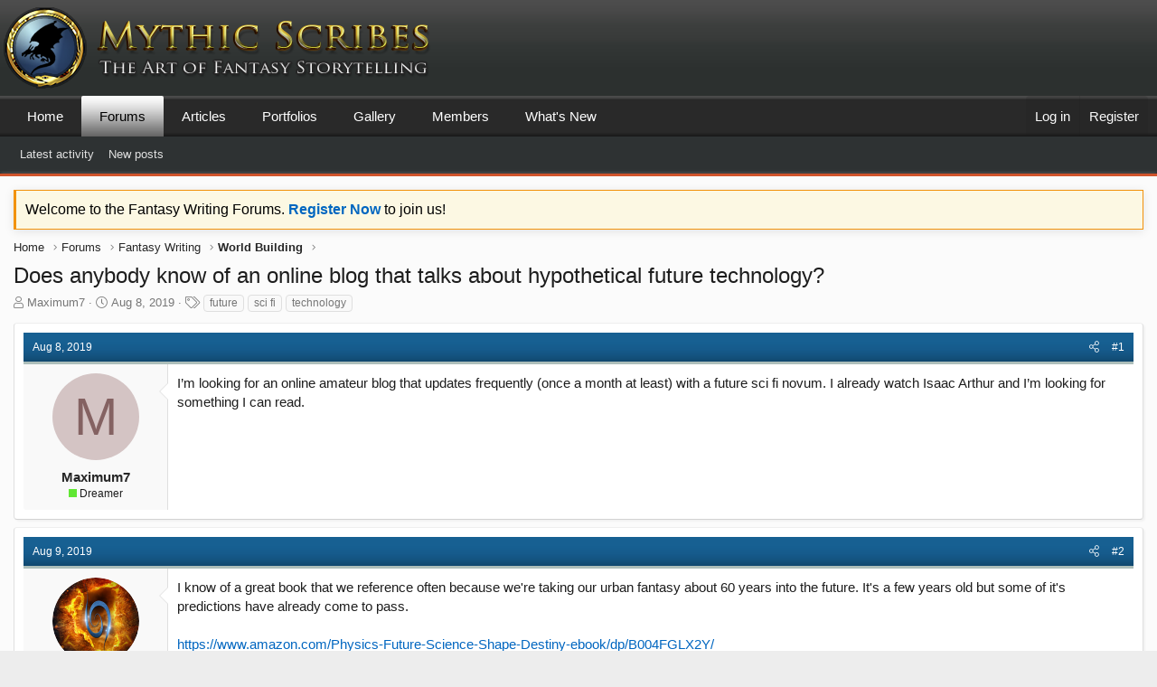

--- FILE ---
content_type: text/html; charset=utf-8
request_url: https://mythicscribes.com/community/threads/does-anybody-know-of-an-online-blog-that-talks-about-hypothetical-future-technology.21379/
body_size: 14133
content:
<!DOCTYPE html>
<html id="XF" lang="en-US" dir="LTR"
	data-app="public"
	data-template="thread_view"
	data-container-key="node-6"
	data-content-key="thread-21379"
	data-logged-in="false"
	data-cookie-prefix="mythicxf_"
	data-csrf="1769371568,cd47022a1c6c01d12e8001782b38823a"
	class="has-no-js template-thread_view XenBase layout-classic style-light sidebar-right   xb-toggled xb-sidebar-show"
	>
<head>
	<meta charset="utf-8" />
	<meta http-equiv="X-UA-Compatible" content="IE=Edge" />
	<meta name="viewport" content="width=device-width, initial-scale=1, viewport-fit=cover">

	
	
	

	<title>Does anybody know of an online blog that talks about hypothetical future technology? | Mythic Scribes Writing Forums</title>

	<link rel="manifest" href="/community/webmanifest.php">
	

	<meta name="apple-mobile-web-app-title" content="Mythic Scribes Writing Forums">
	

	
		
		<meta name="description" content="I’m looking for an online amateur blog that updates frequently (once a month at least) with a future sci fi novum. I already watch Isaac Arthur and I’m..." />
		<meta property="og:description" content="I’m looking for an online amateur blog that updates frequently (once a month at least) with a future sci fi novum. I already watch Isaac Arthur and I’m looking for something I can read." />
		<meta property="twitter:description" content="I’m looking for an online amateur blog that updates frequently (once a month at least) with a future sci fi novum. I already watch Isaac Arthur and I’m looking for something I can read." />
	
	
		<meta property="og:url" content="https://mythicscribes.com/community/threads/does-anybody-know-of-an-online-blog-that-talks-about-hypothetical-future-technology.21379/" />
	
		<link rel="canonical" href="https://mythicscribes.com/community/threads/does-anybody-know-of-an-online-blog-that-talks-about-hypothetical-future-technology.21379/" />
	

	
		
	
	
	<meta property="og:site_name" content="Mythic Scribes Writing Forums" />


	
	
		
	
	
	<meta property="og:type" content="website" />


	
	
		
	
	
	
		<meta property="og:title" content="Does anybody know of an online blog that talks about hypothetical future technology?" />
		<meta property="twitter:title" content="Does anybody know of an online blog that talks about hypothetical..." />
	


	
	
	
	

	
	

	
	
	

	


	<link rel="preload" href="/community/styles/fonts/fa/fa-light-300.woff2?_v=5.15.3" as="font" type="font/woff2" crossorigin="anonymous" />


	<link rel="preload" href="/community/styles/fonts/fa/fa-solid-900.woff2?_v=5.15.3" as="font" type="font/woff2" crossorigin="anonymous" />


<link rel="preload" href="/community/styles/fonts/fa/fa-brands-400.woff2?_v=5.15.3" as="font" type="font/woff2" crossorigin="anonymous" />

	<link rel="stylesheet" href="/community/css.php?css=public%3Anormalize.css%2Cpublic%3Afa.css%2Cpublic%3Acore.less%2Cpublic%3Aapp.less&amp;s=6&amp;l=1&amp;d=1661301884&amp;k=f1464ae6721a9b5e2ef4531b15fdad609a02558a" />

	<link rel="stylesheet" href="/community/css.php?css=public%3Abb_code.less%2Cpublic%3Amessage.less%2Cpublic%3Anotices.less%2Cpublic%3Ashare_controls.less%2Cpublic%3Asiropu_ads_manager_ad.less%2Cpublic%3Astructured_list.less%2Cpublic%3Axb.less%2Cpublic%3Aextra.less&amp;s=6&amp;l=1&amp;d=1661301884&amp;k=8eaf567496acfac922a3f3d2cd358b64b304943b" />

	
		<script src="/community/js/xf/preamble.min.js?_v=540b90ae"></script>
	


	
	
	<script async src="https://www.googletagmanager.com/gtag/js?id=UA-20420688-1"></script>
	<script>
		window.dataLayer = window.dataLayer || [];
		function gtag(){dataLayer.push(arguments);}
		gtag('js', new Date());
		gtag('config', 'UA-20420688-1', {
			// 
			
			
		});
	</script>

	

	

		
			
		

		
	


</head>
<body data-template="thread_view">

	

		
			
		

		
	


	

		
			
		

		
	


<div class="p-pageWrapper" id="top">

<div class="p-pageWrapper--helper"></div>



<div class="xb-page-wrapper xb-canvas-menuActive">
	
	
	<div class="xb-page-wrapper--helper"></div>
	
	


<header class="p-header" id="header">
	<div class="p-header-inner">
		<div class="p-header-content">

			<div class="p-header-logo p-header-logo--image">
				<a href="https://mythicscribes.com">
						
					<img src="/community/data/assets/logo/mythic-logo-header-01.png" srcset="/community/data/assets/logo/mythic-logo-header-01.png 2x" alt="Mythic Scribes Writing Forums"
						width="500" height="90" />
					
				</a>
			</div>

			
	

		
			
		

		
	


			
			
			
		</div>
	</div>
</header>

		

<div class="xb-content-wrapper">
	<div class="navigation-helper"></div>




	<div class="p-navSticky p-navSticky--primary" data-xf-init="sticky-header">
		
	<div class="p-nav--wrapper">
	<nav class="p-nav">
		<div class="p-nav-inner">
			<button type="button" class="button--plain p-nav-menuTrigger button" data-xf-click="off-canvas" data-menu=".js-headerOffCanvasMenu" tabindex="0" aria-label="Menu"><span class="button-text">
				<i aria-hidden="true"></i>
			</span></button>

			<div class="p-nav-smallLogo">
				<a href="https://mythicscribes.com">
							
					<img src="/community/data/assets/logo/mythic-logo-header-01.png" srcset="" alt="Mythic Scribes Writing Forums"
						width="500" height="90" />
					
					
				</a>
			</div>

			<div class="p-nav-scroller hScroller" data-xf-init="h-scroller" data-auto-scroll=".p-navEl.is-selected">
				<div class="hScroller-scroll">
					<ul class="p-nav-list js-offCanvasNavSource">
					
						<li class="navhome">
							
	<div class="p-navEl " >
		

			
	
	<a href="https://mythicscribes.com"
		class="p-navEl-link "
		
		data-xf-key="1"
		data-nav-id="home">Home</a>


			

		
		
	</div>

						</li>
					
						<li class="navforums">
							
	<div class="p-navEl is-selected" data-has-children="true">
		

			
	
	<a href="/community/"
		class="p-navEl-link p-navEl-link--splitMenu "
		
		
		data-nav-id="forums">Forums</a>


			<a data-xf-key="2"
				data-xf-click="menu"
				data-menu-pos-ref="< .p-navEl"
				class="p-navEl-splitTrigger"
				role="button"
				tabindex="0"
				aria-label="Toggle expanded"
				aria-expanded="false"
				aria-haspopup="true"></a>

		
		
			<div class="menu menu--structural" data-menu="menu" aria-hidden="true">
				<div class="menu-content">
					
						
	
	
	<a href="/community/whats-new/latest-activity"
		class="menu-linkRow u-indentDepth0 js-offCanvasCopy "
		 rel="nofollow"
		
		data-nav-id="forumsLatestActivity">Latest activity</a>

	

					
						
	
	
	<a href="/community/whats-new/posts/?skip=1"
		class="menu-linkRow u-indentDepth0 js-offCanvasCopy "
		
		
		data-nav-id="newPosts">New posts</a>

	

					
				</div>
			</div>
		
	</div>

						</li>
					
						<li class="navarticles">
							
	<div class="p-navEl " >
		

			
	
	<a href="https://mythicscribes.com/articles/"
		class="p-navEl-link "
		
		data-xf-key="3"
		data-nav-id="articles">Articles</a>


			

		
		
	</div>

						</li>
					
						<li class="navxa_ubs">
							
	<div class="p-navEl " data-has-children="true">
		

			
	
	<a href="/community/blogs/"
		class="p-navEl-link p-navEl-link--splitMenu "
		
		
		data-nav-id="xa_ubs">Portfolios</a>


			<a data-xf-key="4"
				data-xf-click="menu"
				data-menu-pos-ref="< .p-navEl"
				class="p-navEl-splitTrigger"
				role="button"
				tabindex="0"
				aria-label="Toggle expanded"
				aria-expanded="false"
				aria-haspopup="true"></a>

		
		
			<div class="menu menu--structural" data-menu="menu" aria-hidden="true">
				<div class="menu-content">
					
						
	
	
	<a href="/community/whats-new/ubs-blog-entries/"
		class="menu-linkRow u-indentDepth0 js-offCanvasCopy "
		 rel="nofollow"
		
		data-nav-id="xa_ubsNewBlogEntries">New entries</a>

	

					
						
	
	
	<a href="/community/whats-new/ubs-comments/"
		class="menu-linkRow u-indentDepth0 js-offCanvasCopy "
		 rel="nofollow"
		
		data-nav-id="xa_ubsNewComments">New comments</a>

	

					
						
	
	
	<a href="/community/blogs/blog/"
		class="menu-linkRow u-indentDepth0 js-offCanvasCopy "
		
		
		data-nav-id="xa_ubsBlogList">Portfolio list</a>

	

					
				</div>
			</div>
		
	</div>

						</li>
					
						<li class="navxfmg">
							
	<div class="p-navEl " data-has-children="true">
		

			
	
	<a href="/community/media/"
		class="p-navEl-link p-navEl-link--splitMenu "
		
		
		data-nav-id="xfmg">Gallery</a>


			<a data-xf-key="5"
				data-xf-click="menu"
				data-menu-pos-ref="< .p-navEl"
				class="p-navEl-splitTrigger"
				role="button"
				tabindex="0"
				aria-label="Toggle expanded"
				aria-expanded="false"
				aria-haspopup="true"></a>

		
		
			<div class="menu menu--structural" data-menu="menu" aria-hidden="true">
				<div class="menu-content">
					
						
	
	
	<a href="/community/whats-new/media/"
		class="menu-linkRow u-indentDepth0 js-offCanvasCopy "
		 rel="nofollow"
		
		data-nav-id="xfmgNewMedia">New media</a>

	

					
						
	
	
	<a href="/community/whats-new/media-comments/"
		class="menu-linkRow u-indentDepth0 js-offCanvasCopy "
		 rel="nofollow"
		
		data-nav-id="xfmgNewComments">New comments</a>

	

					
				</div>
			</div>
		
	</div>

						</li>
					
						<li class="navmembers">
							
	<div class="p-navEl " data-has-children="true">
		

			
	
	<a href="/community/members/"
		class="p-navEl-link p-navEl-link--splitMenu "
		
		
		data-nav-id="members">Members</a>


			<a data-xf-key="6"
				data-xf-click="menu"
				data-menu-pos-ref="< .p-navEl"
				class="p-navEl-splitTrigger"
				role="button"
				tabindex="0"
				aria-label="Toggle expanded"
				aria-expanded="false"
				aria-haspopup="true"></a>

		
		
			<div class="menu menu--structural" data-menu="menu" aria-hidden="true">
				<div class="menu-content">
					
						
	
	
	<a href="/community/online/"
		class="menu-linkRow u-indentDepth0 js-offCanvasCopy "
		
		
		data-nav-id="currentVisitors">Current visitors</a>

	

					
						
	
	
	<a href="/community/whats-new/profile-posts/"
		class="menu-linkRow u-indentDepth0 js-offCanvasCopy "
		 rel="nofollow"
		
		data-nav-id="newProfilePosts">New profile posts</a>

	

					
				</div>
			</div>
		
	</div>

						</li>
					
						<li class="navwhatsNew">
							
	<div class="p-navEl " data-has-children="true">
		

			
	
	<a href="/community/whats-new/"
		class="p-navEl-link p-navEl-link--splitMenu "
		
		
		data-nav-id="whatsNew">What's New</a>


			<a data-xf-key="7"
				data-xf-click="menu"
				data-menu-pos-ref="< .p-navEl"
				class="p-navEl-splitTrigger"
				role="button"
				tabindex="0"
				aria-label="Toggle expanded"
				aria-expanded="false"
				aria-haspopup="true"></a>

		
		
			<div class="menu menu--structural" data-menu="menu" aria-hidden="true">
				<div class="menu-content">
					
						
	
	
	<a href="/community/whats-new/latest-activity"
		class="menu-linkRow u-indentDepth0 js-offCanvasCopy "
		 rel="nofollow"
		
		data-nav-id="latestActivity">Latest activity</a>

	

					
						
	
	
	<a href="/community/whats-new/posts/?skip=1"
		class="menu-linkRow u-indentDepth0 js-offCanvasCopy "
		 rel="nofollow"
		
		data-nav-id="whatsNewPosts">New posts</a>

	

					
						
	
	
	<a href="/community/whats-new/media/"
		class="menu-linkRow u-indentDepth0 js-offCanvasCopy "
		 rel="nofollow"
		
		data-nav-id="xfmgWhatsNewNewMedia">New media</a>

	

					
						
	
	
	<a href="/community/whats-new/ubs-blog-entries/"
		class="menu-linkRow u-indentDepth0 js-offCanvasCopy "
		 rel="nofollow"
		
		data-nav-id="xaUbsWhatsNewNewBlogEntries">New portfolio entries</a>

	

					
						
	
	
	<a href="/community/whats-new/profile-posts/"
		class="menu-linkRow u-indentDepth0 js-offCanvasCopy "
		 rel="nofollow"
		
		data-nav-id="whatsNewProfilePosts">New profile posts</a>

	

					
				</div>
			</div>
		
	</div>

						</li>
					
					</ul>
				</div>
			</div>

			
			
			<div class="p-nav-opposite">
				<div class="p-navgroup p-account p-navgroup--guest">
					
						<a href="/community/login/" class="p-navgroup-link p-navgroup-link--textual p-navgroup-link--logIn"
							data-xf-click="overlay" data-follow-redirects="on">
							<span class="p-navgroup-linkText">Log in</span>
						</a>
						
							<a href="/community/login/register" class="p-navgroup-link p-navgroup-link--textual p-navgroup-link--register"
								data-xf-click="overlay" data-follow-redirects="on">
								<span class="p-navgroup-linkText">Register</span>
							</a>
						
					
					
					
				</div>

				<div class="p-navgroup p-discovery p-discovery--noSearch">
					<a href="/community/whats-new/"
						class="p-navgroup-link p-navgroup-link--iconic p-navgroup-link--whatsnew"
						aria-label="What&#039;s new"
						title="What&#039;s new">
						<i aria-hidden="true"></i>
						<span class="p-navgroup-linkText">What's new</span>
					</a>

					
				</div>
			</div>
				

		</div>
	</nav>
	</div>

	</div>
	
	
		<div class="p-sectionLinks--wrapper">
		<div class="p-sectionLinks">
			<div class="p-sectionLinks-inner">
				<div class="hScroller" data-xf-init="h-scroller">
				<div class="hScroller-scroll">
					<ul class="p-sectionLinks-list">
					
						<li>
							
	<div class="p-navEl " >
		

			
	
	<a href="/community/whats-new/latest-activity"
		class="p-navEl-link "
		 rel="nofollow"
		data-xf-key="alt+1"
		data-nav-id="forumsLatestActivity">Latest activity</a>


			

		
		
	</div>

						</li>
					
						<li>
							
	<div class="p-navEl " >
		

			
	
	<a href="/community/whats-new/posts/?skip=1"
		class="p-navEl-link "
		
		data-xf-key="alt+2"
		data-nav-id="newPosts">New posts</a>


			

		
		
	</div>

						</li>
					
					</ul>
				</div>
				</div>
			<div class="p-sectionLinks-right">
				
				
			</div>
			</div>
		</div>
		</div>
	



<div class="offCanvasMenu offCanvasMenu--nav js-headerOffCanvasMenu" data-menu="menu" aria-hidden="true" data-ocm-builder="navigation">
	<div class="offCanvasMenu-backdrop" data-menu-close="true"></div>
	<div class="offCanvasMenu-content">
		<div class="offCanvasMenu-content--inner">
		
		<div class="offCanvasMenu-header">
			Menu
			<a class="offCanvasMenu-closer" data-menu-close="true" role="button" tabindex="0" aria-label="Close"></a>
		</div>
		
			<div class="p-offCanvasRegisterLink">
				<div class="offCanvasMenu-linkHolder">
					<a href="/community/login/" class="offCanvasMenu-link" data-xf-click="overlay" data-menu-close="true">
						Log in
					</a>
				</div>
				<hr class="offCanvasMenu-separator" />
				
					<div class="offCanvasMenu-linkHolder">
						<a href="/community/login/register" class="offCanvasMenu-link" data-xf-click="overlay" data-menu-close="true">
							Register
						</a>
					</div>
					<hr class="offCanvasMenu-separator" />
				
			</div>
		
		<div class="offCanvasMenu-subHeader">Navigation</div>
		<div class="js-offCanvasNavTarget"></div>
		<div class="offCanvasMenu-installBanner js-installPromptContainer" style="display: none;" data-xf-init="install-prompt">
			<div class="offCanvasMenu-installBanner-header">Install the app</div>
			<button type="button" class="js-installPromptButton button"><span class="button-text">Install</span></button>
		</div>

			<div class="offCanvasMenu-subHeader">More options</div>
					
			
			
				
					<div class="offCanvasMenu-linkHolder">
						<a href="https://mythicscribes.com/contact/" class="offCanvasMenu-link" data-menu-close="true" data-nav-id="contactUs" data-xf-click="">Contact us</a>
					</div>
				
			
			<div class="offCanvasMenu-linkHolder">
				<a class="offCanvasMenu-link" data-menu-close="true" data-nav-id="closeMenu" role="button" tabindex="0" aria-label="Close">Close Menu</a>
			</div>
			
		</div>

	</div>
</div>

	
	
<div class="p-body">
	<div class="p-body-inner">
		
		<!--XF:EXTRA_OUTPUT-->


		
			
	
		
		
		

		<ul class="notices notices--block  js-notices"
			data-xf-init="notices"
			data-type="block"
			data-scroll-interval="6">

			
				
	<li class="notice js-notice notice--primary"
		data-notice-id="1"
		data-delay-duration="0"
		data-display-duration="0"
		data-auto-dismiss=""
		data-visibility="">

		
		<div class="notice-content">
			
			Welcome to the Fantasy Writing Forums.  <a href="https://mythicscribes.com/community/register/"><b>Register Now</b></a> to join us!
		</div>
	</li>

			
		</ul>
	

		

		

		 
		
	

		
			
		

		
	


		
	
		<ul class="p-breadcrumbs "
			itemscope itemtype="https://schema.org/BreadcrumbList">
		
			

			
			

			
				
				
	<li itemprop="itemListElement" itemscope itemtype="https://schema.org/ListItem">
		<a href="https://mythicscribes.com" itemprop="item">
			<span itemprop="name">Home</span>
		</a>
		<meta itemprop="position" content="1" />
	</li>

			

			
				
				
	<li itemprop="itemListElement" itemscope itemtype="https://schema.org/ListItem">
		<a href="/community/" itemprop="item">
			<span itemprop="name">Forums</span>
		</a>
		<meta itemprop="position" content="2" />
	</li>

			
			
				
				
	<li itemprop="itemListElement" itemscope itemtype="https://schema.org/ListItem">
		<a href="/community/#fantasy-writing.3" itemprop="item">
			<span itemprop="name">Fantasy Writing</span>
		</a>
		<meta itemprop="position" content="3" />
	</li>

			
				
				
	<li itemprop="itemListElement" itemscope itemtype="https://schema.org/ListItem">
		<a href="/community/forums/world-building.6/" itemprop="item">
			<span itemprop="name">World Building</span>
		</a>
		<meta itemprop="position" content="4" />
	</li>

			

		
		</ul>
	

		


	

		
			
		

		
	


		

		
	<noscript class="js-jsWarning"><div class="blockMessage blockMessage--important blockMessage--iconic u-noJsOnly">JavaScript is disabled. For a better experience, please enable JavaScript in your browser before proceeding.</div></noscript>

		
	<div class="blockMessage blockMessage--important blockMessage--iconic js-browserWarning" style="display: none">You are using an out of date browser. It  may not display this or other websites correctly.<br />You should upgrade or use an <a href="https://www.google.com/chrome/" target="_blank" rel="noopener">alternative browser</a>.</div>


		
		 
			
		
			<div class="p-body-header">
			
				
					<div class="p-title ">
					
						
							<h1 class="p-title-value">Does anybody know of an online blog that talks about hypothetical future technology?</h1>
						
						
					
					</div>
				

				
					<div class="p-description">
	<ul class="listInline listInline--bullet">
		<li>
			<i class="fa--xf fal fa-user" aria-hidden="true" title="Thread starter"></i>
			<span class="u-srOnly">Thread starter</span>

			<a href="/community/members/maximum7.6101/" class="username  u-concealed" dir="auto" data-user-id="6101" data-xf-init="member-tooltip">Maximum7</a>
		</li>
		<li>
			<i class="fa--xf fal fa-clock" aria-hidden="true" title="Start date"></i>
			<span class="u-srOnly">Start date</span>

			<a href="/community/threads/does-anybody-know-of-an-online-blog-that-talks-about-hypothetical-future-technology.21379/" class="u-concealed"><time  class="u-dt" dir="auto" datetime="2019-08-08T15:58:10-0400" data-time="1565294290" data-date-string="Aug 8, 2019" data-time-string="3:58 PM" title="Aug 8, 2019 at 3:58 PM">Aug 8, 2019</time></a>
		</li>
		
			<li>
				

	

	<dl class="tagList tagList--thread-21379 ">
		<dt>
			
				
		<i class="fa--xf fal fa-tags" aria-hidden="true" title="Tags"></i>
		<span class="u-srOnly">Tags</span>
	
			
		</dt>
		<dd>
			<span class="js-tagList">
				
					
						<a href="/community/tags/future/" class="tagItem tagItem--tag_future" dir="auto">
							future
						</a>
					
						<a href="/community/tags/sci-fi-2/" class="tagItem tagItem--tag_sci-fi-2" dir="auto">
							sci fi
						</a>
					
						<a href="/community/tags/technology/" class="tagItem tagItem--tag_technology" dir="auto">
							technology
						</a>
					
				
			</span>
		</dd>
	</dl>


			</li>
		
	

	


</ul>
</div>
				
			
			</div>
		
		
		

		<div class="p-body-main  ">
			
			<div class="p-body-contentCol"></div>
			

			

			<div class="p-body-content">
				
				
				
					
						
				
	

		
			
		

		
	


				

<div class="p-body-pageContent">










	
	
	
		
	
	
	


	
	
	
		
	
	
	


	
	
		
	
	
	


	
	






	
	










	

	
		
	








	

		
			
		

		
	











	

		
			
		

		
	



	

		
			
		

		
	



<div class="block block--messages" data-xf-init="" data-type="post" data-href="/community/inline-mod/" data-search-target="*">

	<span class="u-anchorTarget" id="posts"></span>

	
		
	

	

	<div class="block-outer"></div>

	

	
		
	<div class="block-outer js-threadStatusField"></div>

	

	<div class="block-container lbContainer"
		data-xf-init="lightbox select-to-quote old-new-message-indicator"
data-sv-live-content-time-element-selector=".message-attribution-main time.u-dt"
		data-message-selector=".js-post"
		data-lb-id="thread-21379"
		data-lb-universal="0">

		<div class="block-body js-replyNewMessageContainer">
			
				


	

		
			
		

		
	



					

					
						

	

	

	
	<article class="message message--post js-post js-inlineModContainer  "
		data-author="Maximum7"
		data-content="post-304062"
		id="js-post-304062">

		<span class="u-anchorTarget" id="post-304062"></span>
		
			<div class="message-header">
				
								

	<header class="message-attribution message-attribution--split">
		<ul class="message-attribution-main listInline ">
			
			
			<li class="u-concealed">
				<a href="/community/threads/does-anybody-know-of-an-online-blog-that-talks-about-hypothetical-future-technology.21379/post-304062" rel="nofollow">
					<time  class="u-dt" dir="auto" datetime="2019-08-08T15:58:10-0400" data-time="1565294290" data-date-string="Aug 8, 2019" data-time-string="3:58 PM" title="Aug 8, 2019 at 3:58 PM" itemprop="datePublished">Aug 8, 2019</time>
				</a>
			</li>
			
		</ul>

		<ul class="message-attribution-opposite message-attribution-opposite--list ">
			
			
			
			<li>
				<a href="/community/threads/does-anybody-know-of-an-online-blog-that-talks-about-hypothetical-future-technology.21379/post-304062"
					class="message-attribution-gadget"
					data-xf-init="share-tooltip"
					data-href="/community/posts/304062/share"
					aria-label="Share"
					rel="nofollow">
					<i class="fa--xf fal fa-share-alt" aria-hidden="true"></i>
				</a>
			</li>
			
			
				<li>
					<a href="/community/threads/does-anybody-know-of-an-online-blog-that-talks-about-hypothetical-future-technology.21379/post-304062" rel="nofollow">
						#1
					</a>
				</li>
			
		</ul>
	</header>

							
			</div>
		

		
			<div class="message-inner">
				
					<div class="message-cell message-cell--user">
						

	<section itemscope itemtype="https://schema.org/Person" class="message-user">
		<div class="message-avatar ">
			<div class="message-avatar-wrapper">


				
					<a href="/community/members/maximum7.6101/" class="avatar avatar--m avatar--default avatar--default--dynamic" data-user-id="6101" data-xf-init="member-tooltip" style="background-color: #d4c4c4; color: #846262">
			<span class="avatar-u6101-m" role="img" aria-label="Maximum7">M</span> 
		</a>
				
				


			</div>
		</div>
		<div class="message-userDetails">
			<h4 class="message-name"><a href="/community/members/maximum7.6101/" class="username " dir="auto" data-user-id="6101" data-xf-init="member-tooltip" itemprop="name">Maximum7</a></h4>
			<h5 class="userTitle message-userTitle" dir="auto" itemprop="jobTitle"><IMG src="https://mythicscribes.com/site-images/ranks/rank-green.png">  Dreamer</h5>
			
		</div>
		
			
			
		
		<span class="message-userArrow"></span>
	</section>

						
					</div>
				

				
					<div class="message-cell message-cell--main">
					
						<div class="message-main js-quickEditTarget">

							

							<div class="message-content js-messageContent">
							

								
									
	
	
	

								

								
									

	<div class="message-userContent lbContainer js-lbContainer "
		data-lb-id="post-304062"
		data-lb-caption-desc="Maximum7 &middot; Aug 8, 2019 at 3:58 PM">

		
			

	

		

		<article class="message-body js-selectToQuote">
			
				
			
			
				
	

		
			
		

		
	

<div class="bbWrapper">I’m looking for an online amateur blog that updates frequently (once a month at least) with a future sci fi novum. I already watch Isaac Arthur and I’m looking for something I can read.</div>

	

		
			
		

		
	

			
			<div class="js-selectToQuoteEnd">&nbsp;</div>
			
				
			
		</article>

		
			

	

		

		
	</div>

								

								
									
	

								

								
									
	

		
			
		

		
	


	


	

		
			
		

		
	

								

							
							</div>

							
								
	<footer class="message-footer">
		

		<div class="reactionsBar js-reactionsList ">
			
		</div>

		<div class="js-historyTarget message-historyTarget toggleTarget" data-href="trigger-href"></div>
	</footer>

							
						</div>

					
					</div>
				
			</div>
		
	</article>

	
	

					

					

				

	

		
			
		

		
	




	

		
			
		

		
	



					

					
						

	

	

	
	<article class="message message--post js-post js-inlineModContainer  "
		data-author="A. E. Lowan"
		data-content="post-304123"
		id="js-post-304123">

		<span class="u-anchorTarget" id="post-304123"></span>
		
			<div class="message-header">
				
								

	<header class="message-attribution message-attribution--split">
		<ul class="message-attribution-main listInline ">
			
			
			<li class="u-concealed">
				<a href="/community/threads/does-anybody-know-of-an-online-blog-that-talks-about-hypothetical-future-technology.21379/post-304123" rel="nofollow">
					<time  class="u-dt" dir="auto" datetime="2019-08-09T17:24:37-0400" data-time="1565385877" data-date-string="Aug 9, 2019" data-time-string="5:24 PM" title="Aug 9, 2019 at 5:24 PM" itemprop="datePublished">Aug 9, 2019</time>
				</a>
			</li>
			
		</ul>

		<ul class="message-attribution-opposite message-attribution-opposite--list ">
			
			
			
			<li>
				<a href="/community/threads/does-anybody-know-of-an-online-blog-that-talks-about-hypothetical-future-technology.21379/post-304123"
					class="message-attribution-gadget"
					data-xf-init="share-tooltip"
					data-href="/community/posts/304123/share"
					aria-label="Share"
					rel="nofollow">
					<i class="fa--xf fal fa-share-alt" aria-hidden="true"></i>
				</a>
			</li>
			
			
				<li>
					<a href="/community/threads/does-anybody-know-of-an-online-blog-that-talks-about-hypothetical-future-technology.21379/post-304123" rel="nofollow">
						#2
					</a>
				</li>
			
		</ul>
	</header>

							
			</div>
		

		
			<div class="message-inner">
				
					<div class="message-cell message-cell--user">
						

	<section itemscope itemtype="https://schema.org/Person" class="message-user">
		<div class="message-avatar ">
			<div class="message-avatar-wrapper">


				
					<a href="/community/members/a-e-lowan.1922/" class="avatar avatar--m" data-user-id="1922" data-xf-init="member-tooltip">
			<img src="/community/data/avatars/m/1/1922.jpg?1690836981" srcset="/community/data/avatars/l/1/1922.jpg?1690836981 2x" alt="A. E. Lowan" class="avatar-u1922-m" width="96" height="96" loading="lazy" itemprop="image" /> 
		</a>
				
				


			</div>
		</div>
		<div class="message-userDetails">
			<h4 class="message-name"><a href="/community/members/a-e-lowan.1922/" class="username " dir="auto" data-user-id="1922" data-xf-init="member-tooltip" itemprop="name"><span class="username--staff">A. E. Lowan</span></a></h4>
			<h5 class="userTitle message-userTitle" dir="auto" itemprop="jobTitle">Forum Mom</h5>
			<div class="userBanner userBanner userBanner--red message-userBanner" itemprop="jobTitle"><span class="userBanner-before"></span><strong>Leadership</strong><span class="userBanner-after"></span></div>
		</div>
		
			
			
		
		<span class="message-userArrow"></span>
	</section>

						
					</div>
				

				
					<div class="message-cell message-cell--main">
					
						<div class="message-main js-quickEditTarget">

							

							<div class="message-content js-messageContent">
							

								
									
	
	
	

								

								
									

	<div class="message-userContent lbContainer js-lbContainer "
		data-lb-id="post-304123"
		data-lb-caption-desc="A. E. Lowan &middot; Aug 9, 2019 at 5:24 PM">

		

		<article class="message-body js-selectToQuote">
			
				
			
			
				
	

		
			
		

		
	

<div class="bbWrapper">I know of a great book that we reference often because we&#039;re taking our urban fantasy about 60 years into the future. It&#039;s a few years old but some of it&#039;s predictions have already come to pass.<br />
<br />
<a href="https://www.amazon.com/Physics-Future-Science-Shape-Destiny-ebook/dp/B004FGLX2Y/" target="_blank" class="link link--external" rel="nofollow ugc noopener">https://www.amazon.com/Physics-Future-Science-Shape-Destiny-ebook/dp/B004FGLX2Y/</a></div>

	

		
			
		

		
	

			
			<div class="js-selectToQuoteEnd">&nbsp;</div>
			
				
			
		</article>

		

		
	</div>

								

								
									
	

								

								
									
	

		
			
		

		
	


	


	

		
			
		

		
	

								

							
							</div>

							
								
	<footer class="message-footer">
		

		<div class="reactionsBar js-reactionsList ">
			
		</div>

		<div class="js-historyTarget message-historyTarget toggleTarget" data-href="trigger-href"></div>
	</footer>

							
						</div>

					
					</div>
				
			</div>
		
	</article>

	
	

					

					

				

	

		
			
		

		
	




	

		
			
		

		
	



					

					
						

	

	

	
	<article class="message message--post js-post js-inlineModContainer  "
		data-author="Aldarion"
		data-content="post-304134"
		id="js-post-304134">

		<span class="u-anchorTarget" id="post-304134"></span>
		
			<div class="message-header">
				
								

	<header class="message-attribution message-attribution--split">
		<ul class="message-attribution-main listInline ">
			
			
			<li class="u-concealed">
				<a href="/community/threads/does-anybody-know-of-an-online-blog-that-talks-about-hypothetical-future-technology.21379/post-304134" rel="nofollow">
					<time  class="u-dt" dir="auto" datetime="2019-08-10T04:45:23-0400" data-time="1565426723" data-date-string="Aug 10, 2019" data-time-string="4:45 AM" title="Aug 10, 2019 at 4:45 AM" itemprop="datePublished">Aug 10, 2019</time>
				</a>
			</li>
			
		</ul>

		<ul class="message-attribution-opposite message-attribution-opposite--list ">
			
			
			
			<li>
				<a href="/community/threads/does-anybody-know-of-an-online-blog-that-talks-about-hypothetical-future-technology.21379/post-304134"
					class="message-attribution-gadget"
					data-xf-init="share-tooltip"
					data-href="/community/posts/304134/share"
					aria-label="Share"
					rel="nofollow">
					<i class="fa--xf fal fa-share-alt" aria-hidden="true"></i>
				</a>
			</li>
			
			
				<li>
					<a href="/community/threads/does-anybody-know-of-an-online-blog-that-talks-about-hypothetical-future-technology.21379/post-304134" rel="nofollow">
						#3
					</a>
				</li>
			
		</ul>
	</header>

							
			</div>
		

		
			<div class="message-inner">
				
					<div class="message-cell message-cell--user">
						

	<section itemscope itemtype="https://schema.org/Person" class="message-user">
		<div class="message-avatar ">
			<div class="message-avatar-wrapper">


				
					<a href="/community/members/aldarion.6390/" class="avatar avatar--m" data-user-id="6390" data-xf-init="member-tooltip">
			<img src="/community/data/avatars/m/6/6390.jpg?1738015178" srcset="/community/data/avatars/l/6/6390.jpg?1738015178 2x" alt="Aldarion" class="avatar-u6390-m" width="96" height="96" loading="lazy" itemprop="image" /> 
		</a>
				
				


			</div>
		</div>
		<div class="message-userDetails">
			<h4 class="message-name"><a href="/community/members/aldarion.6390/" class="username " dir="auto" data-user-id="6390" data-xf-init="member-tooltip" itemprop="name">Aldarion</a></h4>
			<h5 class="userTitle message-userTitle" dir="auto" itemprop="jobTitle"><IMG src="https://mythicscribes.com/site-images/ranks/rank-red.png">  Archmage</h5>
			
		</div>
		
			
			
		
		<span class="message-userArrow"></span>
	</section>

						
					</div>
				

				
					<div class="message-cell message-cell--main">
					
						<div class="message-main js-quickEditTarget">

							

							<div class="message-content js-messageContent">
							

								
									
	
	
	

								

								
									

	<div class="message-userContent lbContainer js-lbContainer "
		data-lb-id="post-304134"
		data-lb-caption-desc="Aldarion &middot; Aug 10, 2019 at 4:45 AM">

		

		<article class="message-body js-selectToQuote">
			
				
			
			
				
	

		
			
		

		
	

<div class="bbWrapper"><blockquote data-attributes="member: 6101" data-quote="Maximum7" data-source="post: 304062"
	class="bbCodeBlock bbCodeBlock--expandable bbCodeBlock--quote js-expandWatch">
	
		<div class="bbCodeBlock-title">
			
				<a href="/community/goto/post?id=304062"
					class="bbCodeBlock-sourceJump"
					rel="nofollow"
					data-xf-click="attribution"
					data-content-selector="#post-304062">Maximum7 said:</a>
			
		</div>
	
	<div class="bbCodeBlock-content">
		
		<div class="bbCodeBlock-expandContent js-expandContent ">
			I’m looking for an online amateur blog that updates frequently (once a month at least) with a future sci fi novum. I already watch Isaac Arthur and I’m looking for something I can read.
		</div>
		<div class="bbCodeBlock-expandLink js-expandLink"><a role="button" tabindex="0">Click to expand...</a></div>
	</div>
</blockquote><br />
If you are interested in military sci-fi, here:<br />
<a href="https://futurewarstories.blogspot.com/" target="_blank" class="link link--external" rel="nofollow ugc noopener">Future War Stories</a></div>

	

		
			
		

		
	

			
			<div class="js-selectToQuoteEnd">&nbsp;</div>
			
				
			
		</article>

		

		
	</div>

								

								
									
	

								

								
									
	

		
			
		

		
	


	


	

		
			
		

		
	

								

							
							</div>

							
								
	<footer class="message-footer">
		

		<div class="reactionsBar js-reactionsList ">
			
		</div>

		<div class="js-historyTarget message-historyTarget toggleTarget" data-href="trigger-href"></div>
	</footer>

							
						</div>

					
					</div>
				
			</div>
		
	</article>

	
	

					

					

				

	

		
			
		

		
	


			
		</div>
	</div>

	
		<div class="block-outer block-outer--after">
			
				

				
				
					<div class="block-outer-opposite">
						
							<a href="/community/login/" class="button--link button--wrap button" data-xf-click="overlay"><span class="button-text">
								You must log in or register to reply here.
							</span></a>
						
					</div>
				
			
		</div>
	

	
	

</div>


	

		
			
		

		
	












	
	<div class="block" >
		<div class="block-container">
			
				<h3 class="block-header">Similar threads</h3>
				<div class="block-body">
					<div class="structItemContainer">
						
							
	
		

	

	<div class="structItem structItem--thread js-inlineModContainer js-threadListItem-26857" data-author="Marscaleb">

	
		<div class="structItem-cell structItem-cell--icon">
			<div class="structItem-iconContainer">
				<a href="/community/members/marscaleb.7328/" class="avatar avatar--s avatar--default avatar--default--dynamic" data-user-id="7328" data-xf-init="member-tooltip" style="background-color: #999966; color: #2e2e1f">
			<span class="avatar-u7328-s" role="img" aria-label="Marscaleb">M</span> 
		</a>
				
			</div>
		</div>
	

	
		<div class="structItem-cell structItem-cell--main" data-xf-init="touch-proxy">
			

			<div class="structItem-title">
				
				
				<a href="/community/threads/does-anyone-know-where-i-can-get-stats-for-city-populations-in-years-past.26857/" class="" data-tp-primary="on" data-xf-init="preview-tooltip" data-preview-url="/community/threads/does-anyone-know-where-i-can-get-stats-for-city-populations-in-years-past.26857/preview">Does anyone know where I can get stats for city populations in years past?</a>
			</div>

			<div class="structItem-minor">
				

				
					<ul class="structItem-parts">
						<li><a href="/community/members/marscaleb.7328/" class="username " dir="auto" data-user-id="7328" data-xf-init="member-tooltip">Marscaleb</a></li>
						<li class="structItem-startDate"><a href="/community/threads/does-anyone-know-where-i-can-get-stats-for-city-populations-in-years-past.26857/" rel="nofollow"><time  class="u-dt" dir="auto" datetime="2025-10-25T14:30:49-0400" data-time="1761417049" data-date-string="Oct 25, 2025" data-time-string="2:30 PM" title="Oct 25, 2025 at 2:30 PM">Oct 25, 2025</time></a></li>
						
							<li><a href="/community/forums/world-building.6/">World Building</a></li>
						
					</ul>

					
				
			</div>
		</div>
	

	
		<div class="structItem-cell structItem-cell--meta" title="First message reaction score: 0">
			<dl class="pairs pairs--justified">
				<dt>Replies</dt>
				<dd>13</dd>
			</dl>
			<dl class="pairs pairs--justified structItem-minor">
				<dt>Views</dt>
				<dd>691</dd>
			</dl>
		</div>
	

	
		<div class="structItem-cell structItem-cell--latest">
			
				<a href="/community/threads/does-anyone-know-where-i-can-get-stats-for-city-populations-in-years-past.26857/latest" rel="nofollow"><time  class="structItem-latestDate u-dt" dir="auto" datetime="2025-10-29T14:08:57-0400" data-time="1761761337" data-date-string="Oct 29, 2025" data-time-string="2:08 PM" title="Oct 29, 2025 at 2:08 PM">Oct 29, 2025</time></a>
				<div class="structItem-minor">
					
						<a href="/community/members/aldarion.6390/" class="username " dir="auto" data-user-id="6390" data-xf-init="member-tooltip">Aldarion</a>
					
				</div>
			
		</div>
	

	
		<div class="structItem-cell structItem-cell--icon structItem-cell--iconEnd">
			<div class="structItem-iconContainer">
				
					<a href="/community/members/aldarion.6390/" class="avatar avatar--xxs" data-user-id="6390" data-xf-init="member-tooltip">
			<img src="/community/data/avatars/s/6/6390.jpg?1738015178"  alt="Aldarion" class="avatar-u6390-s" width="48" height="48" loading="lazy" /> 
		</a>
				
			</div>
		</div>
	

	</div>
	


						
							
	
		

	

	<div class="structItem structItem--thread js-inlineModContainer js-threadListItem-26752" data-author="K.Hudson">

	
		<div class="structItem-cell structItem-cell--icon">
			<div class="structItem-iconContainer">
				<a href="/community/members/k-hudson.18966/" class="avatar avatar--s" data-user-id="18966" data-xf-init="member-tooltip">
			<img src="/community/data/avatars/s/18/18966.jpg?1759002183" srcset="/community/data/avatars/m/18/18966.jpg?1759002183 2x" alt="K.Hudson" class="avatar-u18966-s" width="48" height="48" loading="lazy" /> 
		</a>
				
			</div>
		</div>
	

	
		<div class="structItem-cell structItem-cell--main" data-xf-init="touch-proxy">
			

			<div class="structItem-title">
				
				
				<a href="/community/threads/does-anyone-else-create-languages-for-the-fun-of-it.26752/" class="" data-tp-primary="on" data-xf-init="preview-tooltip" data-preview-url="/community/threads/does-anyone-else-create-languages-for-the-fun-of-it.26752/preview">Does anyone else create languages for the fun of it?</a>
			</div>

			<div class="structItem-minor">
				

				
					<ul class="structItem-parts">
						<li><a href="/community/members/k-hudson.18966/" class="username " dir="auto" data-user-id="18966" data-xf-init="member-tooltip">K.Hudson</a></li>
						<li class="structItem-startDate"><a href="/community/threads/does-anyone-else-create-languages-for-the-fun-of-it.26752/" rel="nofollow"><time  class="u-dt" dir="auto" datetime="2025-09-02T09:07:58-0400" data-time="1756818478" data-date-string="Sep 2, 2025" data-time-string="9:07 AM" title="Sep 2, 2025 at 9:07 AM">Sep 2, 2025</time></a></li>
						
							<li><a href="/community/forums/world-building.6/">World Building</a></li>
						
					</ul>

					
				
			</div>
		</div>
	

	
		<div class="structItem-cell structItem-cell--meta" title="First message reaction score: 0">
			<dl class="pairs pairs--justified">
				<dt>Replies</dt>
				<dd>9</dd>
			</dl>
			<dl class="pairs pairs--justified structItem-minor">
				<dt>Views</dt>
				<dd>2K</dd>
			</dl>
		</div>
	

	
		<div class="structItem-cell structItem-cell--latest">
			
				<a href="/community/threads/does-anyone-else-create-languages-for-the-fun-of-it.26752/latest" rel="nofollow"><time  class="structItem-latestDate u-dt" dir="auto" datetime="2025-10-01T17:03:25-0400" data-time="1759352605" data-date-string="Oct 1, 2025" data-time-string="5:03 PM" title="Oct 1, 2025 at 5:03 PM">Oct 1, 2025</time></a>
				<div class="structItem-minor">
					
						<a href="/community/members/toob-waysider.13017/" class="username " dir="auto" data-user-id="13017" data-xf-init="member-tooltip">Toob Waysider</a>
					
				</div>
			
		</div>
	

	
		<div class="structItem-cell structItem-cell--icon structItem-cell--iconEnd">
			<div class="structItem-iconContainer">
				
					<a href="/community/members/toob-waysider.13017/" class="avatar avatar--xxs" data-user-id="13017" data-xf-init="member-tooltip">
			<img src="/community/data/avatars/s/13/13017.jpg?1725830225"  alt="Toob Waysider" class="avatar-u13017-s" width="48" height="48" loading="lazy" /> 
		</a>
				
			</div>
		</div>
	

	</div>
	


						
							
	
		

	

	<div class="structItem structItem--thread js-inlineModContainer js-threadListItem-25629" data-author="Miaristan">

	
		<div class="structItem-cell structItem-cell--icon">
			<div class="structItem-iconContainer">
				<a href="/community/members/miaristan.7833/" class="avatar avatar--s avatar--default avatar--default--dynamic" data-user-id="7833" data-xf-init="member-tooltip" style="background-color: #cccc66; color: #606020">
			<span class="avatar-u7833-s" role="img" aria-label="Miaristan">M</span> 
		</a>
				
			</div>
		</div>
	

	
		<div class="structItem-cell structItem-cell--main" data-xf-init="touch-proxy">
			

			<div class="structItem-title">
				
				
				<a href="/community/threads/does-anyone-use-unreal-engine-5-for-their-worldbuilding-project.25629/" class="" data-tp-primary="on" data-xf-init="preview-tooltip" data-preview-url="/community/threads/does-anyone-use-unreal-engine-5-for-their-worldbuilding-project.25629/preview">Does anyone use Unreal Engine 5 for their worldbuilding project?</a>
			</div>

			<div class="structItem-minor">
				

				
					<ul class="structItem-parts">
						<li><a href="/community/members/miaristan.7833/" class="username " dir="auto" data-user-id="7833" data-xf-init="member-tooltip">Miaristan</a></li>
						<li class="structItem-startDate"><a href="/community/threads/does-anyone-use-unreal-engine-5-for-their-worldbuilding-project.25629/" rel="nofollow"><time  class="u-dt" dir="auto" datetime="2024-03-22T08:33:14-0400" data-time="1711110794" data-date-string="Mar 22, 2024" data-time-string="8:33 AM" title="Mar 22, 2024 at 8:33 AM">Mar 22, 2024</time></a></li>
						
							<li><a href="/community/forums/world-building.6/">World Building</a></li>
						
					</ul>

					
				
			</div>
		</div>
	

	
		<div class="structItem-cell structItem-cell--meta" title="First message reaction score: 0">
			<dl class="pairs pairs--justified">
				<dt>Replies</dt>
				<dd>3</dd>
			</dl>
			<dl class="pairs pairs--justified structItem-minor">
				<dt>Views</dt>
				<dd>2K</dd>
			</dl>
		</div>
	

	
		<div class="structItem-cell structItem-cell--latest">
			
				<a href="/community/threads/does-anyone-use-unreal-engine-5-for-their-worldbuilding-project.25629/latest" rel="nofollow"><time  class="structItem-latestDate u-dt" dir="auto" datetime="2024-03-22T15:44:49-0400" data-time="1711136689" data-date-string="Mar 22, 2024" data-time-string="3:44 PM" title="Mar 22, 2024 at 3:44 PM">Mar 22, 2024</time></a>
				<div class="structItem-minor">
					
						<a href="/community/members/demesnedenoir.4277/" class="username " dir="auto" data-user-id="4277" data-xf-init="member-tooltip">Demesnedenoir</a>
					
				</div>
			
		</div>
	

	
		<div class="structItem-cell structItem-cell--icon structItem-cell--iconEnd">
			<div class="structItem-iconContainer">
				
					<a href="/community/members/demesnedenoir.4277/" class="avatar avatar--xxs" data-user-id="4277" data-xf-init="member-tooltip">
			<img src="/community/data/avatars/s/4/4277.jpg?1669256208"  alt="Demesnedenoir" class="avatar-u4277-s" width="48" height="48" loading="lazy" /> 
		</a>
				
			</div>
		</div>
	

	</div>
	


						
							
	
		

	

	<div class="structItem structItem--thread js-inlineModContainer js-threadListItem-25401" data-author="BiggusBeardus">

	
		<div class="structItem-cell structItem-cell--icon">
			<div class="structItem-iconContainer">
				<a href="/community/members/biggusbeardus.9842/" class="avatar avatar--s" data-user-id="9842" data-xf-init="member-tooltip">
			<img src="/community/data/avatars/s/9/9842.jpg?1701390731" srcset="/community/data/avatars/m/9/9842.jpg?1701390731 2x" alt="BiggusBeardus" class="avatar-u9842-s" width="48" height="48" loading="lazy" /> 
		</a>
				
			</div>
		</div>
	

	
		<div class="structItem-cell structItem-cell--main" data-xf-init="touch-proxy">
			

			<div class="structItem-title">
				
				
				<a href="/community/threads/how-many-countries-does-your-world-have.25401/" class="" data-tp-primary="on" data-xf-init="preview-tooltip" data-preview-url="/community/threads/how-many-countries-does-your-world-have.25401/preview">How many countries does your world have?</a>
			</div>

			<div class="structItem-minor">
				

				
					<ul class="structItem-parts">
						<li><a href="/community/members/biggusbeardus.9842/" class="username " dir="auto" data-user-id="9842" data-xf-init="member-tooltip">BiggusBeardus</a></li>
						<li class="structItem-startDate"><a href="/community/threads/how-many-countries-does-your-world-have.25401/" rel="nofollow"><time  class="u-dt" dir="auto" datetime="2024-01-09T16:40:22-0500" data-time="1704836422" data-date-string="Jan 9, 2024" data-time-string="4:40 PM" title="Jan 9, 2024 at 4:40 PM">Jan 9, 2024</time></a></li>
						
							<li><a href="/community/forums/world-building.6/">World Building</a></li>
						
					</ul>

					
						<span class="structItem-pageJump">
						
							<a href="/community/threads/how-many-countries-does-your-world-have.25401/page-2">2</a>
						
							<a href="/community/threads/how-many-countries-does-your-world-have.25401/page-3">3</a>
						
						</span>
					
				
			</div>
		</div>
	

	
		<div class="structItem-cell structItem-cell--meta" title="First message reaction score: 0">
			<dl class="pairs pairs--justified">
				<dt>Replies</dt>
				<dd>40</dd>
			</dl>
			<dl class="pairs pairs--justified structItem-minor">
				<dt>Views</dt>
				<dd>5K</dd>
			</dl>
		</div>
	

	
		<div class="structItem-cell structItem-cell--latest">
			
				<a href="/community/threads/how-many-countries-does-your-world-have.25401/latest" rel="nofollow"><time  class="structItem-latestDate u-dt" dir="auto" datetime="2024-02-23T01:35:52-0500" data-time="1708670152" data-date-string="Feb 23, 2024" data-time-string="1:35 AM" title="Feb 23, 2024 at 1:35 AM">Feb 23, 2024</time></a>
				<div class="structItem-minor">
					
						<a href="/community/members/thinkerx.712/" class="username " dir="auto" data-user-id="712" data-xf-init="member-tooltip">ThinkerX</a>
					
				</div>
			
		</div>
	

	
		<div class="structItem-cell structItem-cell--icon structItem-cell--iconEnd">
			<div class="structItem-iconContainer">
				
					<a href="/community/members/thinkerx.712/" class="avatar avatar--xxs avatar--default avatar--default--dynamic" data-user-id="712" data-xf-init="member-tooltip" style="background-color: #339966; color: #06130d">
			<span class="avatar-u712-s" role="img" aria-label="ThinkerX">T</span> 
		</a>
				
			</div>
		</div>
	

	</div>
	


						
							
	
		

	

	<div class="structItem structItem--thread js-inlineModContainer js-threadListItem-24778" data-author="Al-Ahondra">

	
		<div class="structItem-cell structItem-cell--icon">
			<div class="structItem-iconContainer">
				<a href="/community/members/al-ahondra.9215/" class="avatar avatar--s avatar--default avatar--default--dynamic" data-user-id="9215" data-xf-init="member-tooltip" style="background-color: #66a329; color: #0d1405">
			<span class="avatar-u9215-s" role="img" aria-label="Al-Ahondra">A</span> 
		</a>
				
			</div>
		</div>
	

	
		<div class="structItem-cell structItem-cell--main" data-xf-init="touch-proxy">
			

			<div class="structItem-title">
				
				
				<a href="/community/threads/is-this-a-good-starting-point-for-my-world-does-it-sound-too-cliche.24778/" class="" data-tp-primary="on" data-xf-init="preview-tooltip" data-preview-url="/community/threads/is-this-a-good-starting-point-for-my-world-does-it-sound-too-cliche.24778/preview">Is this a good starting point for my world? Does it sound too cliché?</a>
			</div>

			<div class="structItem-minor">
				

				
					<ul class="structItem-parts">
						<li><a href="/community/members/al-ahondra.9215/" class="username " dir="auto" data-user-id="9215" data-xf-init="member-tooltip">Al-Ahondra</a></li>
						<li class="structItem-startDate"><a href="/community/threads/is-this-a-good-starting-point-for-my-world-does-it-sound-too-cliche.24778/" rel="nofollow"><time  class="u-dt" dir="auto" datetime="2023-05-22T09:06:37-0400" data-time="1684760797" data-date-string="May 22, 2023" data-time-string="9:06 AM" title="May 22, 2023 at 9:06 AM">May 22, 2023</time></a></li>
						
							<li><a href="/community/forums/world-building.6/">World Building</a></li>
						
					</ul>

					
				
			</div>
		</div>
	

	
		<div class="structItem-cell structItem-cell--meta" title="First message reaction score: 0">
			<dl class="pairs pairs--justified">
				<dt>Replies</dt>
				<dd>7</dd>
			</dl>
			<dl class="pairs pairs--justified structItem-minor">
				<dt>Views</dt>
				<dd>1K</dd>
			</dl>
		</div>
	

	
		<div class="structItem-cell structItem-cell--latest">
			
				<a href="/community/threads/is-this-a-good-starting-point-for-my-world-does-it-sound-too-cliche.24778/latest" rel="nofollow"><time  class="structItem-latestDate u-dt" dir="auto" datetime="2023-06-26T03:10:25-0400" data-time="1687763425" data-date-string="Jun 26, 2023" data-time-string="3:10 AM" title="Jun 26, 2023 at 3:10 AM">Jun 26, 2023</time></a>
				<div class="structItem-minor">
					
						<a href="/community/members/j-mgreenhut.9328/" class="username " dir="auto" data-user-id="9328" data-xf-init="member-tooltip">J.MGreenhut</a>
					
				</div>
			
		</div>
	

	
		<div class="structItem-cell structItem-cell--icon structItem-cell--iconEnd">
			<div class="structItem-iconContainer">
				
					<a href="/community/members/j-mgreenhut.9328/" class="avatar avatar--xxs avatar--default avatar--default--dynamic" data-user-id="9328" data-xf-init="member-tooltip" style="background-color: #cc3399; color: #f0c2e0">
			<span class="avatar-u9328-s" role="img" aria-label="J.MGreenhut">J</span> 
		</a>
				
			</div>
		</div>
	

	</div>
	


						
					</div>
				</div>
			
		</div>
	</div>


<div class="blockMessage blockMessage--none">
	

	
		

		<div class="shareButtons shareButtons--iconic" data-xf-init="share-buttons" data-page-url="" data-page-title="" data-page-desc="" data-page-image="">
			
				<span class="shareButtons-label">Share:</span>
			

			<div class="shareButtons-buttons">
				
					
						<a class="shareButtons-button shareButtons-button--brand shareButtons-button--facebook" data-href="https://www.facebook.com/sharer.php?u={url}">
							<i aria-hidden="true"></i>
							<span>Facebook</span>
						</a>
					

					
						<a class="shareButtons-button shareButtons-button--brand shareButtons-button--twitter" data-href="https://twitter.com/intent/tweet?url={url}&amp;text={title}">
							<i aria-hidden="true"></i>
							<span>Twitter</span>
						</a>
					

					
						<a class="shareButtons-button shareButtons-button--brand shareButtons-button--reddit" data-href="https://reddit.com/submit?url={url}&amp;title={title}">
							<i aria-hidden="true"></i>
							<span>Reddit</span>
						</a>
					

					
						<a class="shareButtons-button shareButtons-button--brand shareButtons-button--pinterest" data-href="https://pinterest.com/pin/create/bookmarklet/?url={url}&amp;description={title}&amp;media={image}">
							<i aria-hidden="true"></i>
							<span>Pinterest</span>
						</a>
					

					
						<a class="shareButtons-button shareButtons-button--brand shareButtons-button--tumblr" data-href="https://www.tumblr.com/widgets/share/tool?canonicalUrl={url}&amp;title={title}">
							<i aria-hidden="true"></i>
							<span>Tumblr</span>
						</a>
					

					
						<a class="shareButtons-button shareButtons-button--brand shareButtons-button--whatsApp" data-href="https://api.whatsapp.com/send?text={title}&nbsp;{url}">
							<i aria-hidden="true"></i>
							<span>WhatsApp</span>
						</a>
					

					
						<a class="shareButtons-button shareButtons-button--email" data-href="mailto:?subject={title}&amp;body={url}">
							<i aria-hidden="true"></i>
							<span>Email</span>
						</a>
					

					
						<a class="shareButtons-button shareButtons-button--share is-hidden"
							data-xf-init="web-share"
							data-title="" data-text="" data-url=""
							data-hide=".shareButtons-button:not(.shareButtons-button--share)">

							<i aria-hidden="true"></i>
							<span>Share</span>
						</a>
					

					
						<a class="shareButtons-button shareButtons-button--link is-hidden" data-clipboard="{url}">
							<i aria-hidden="true"></i>
							<span>Link</span>
						</a>
					
				
			</div>
		</div>
	

</div>







</div>


				
	

		
			
		

		
	


				
			</div>

			
		</div>

		
		
	

		
			
		

		
	


		
	
		<ul class="p-breadcrumbs p-breadcrumbs--bottom"
			itemscope itemtype="https://schema.org/BreadcrumbList">
		
			

			
			

			
				
				
	<li itemprop="itemListElement" itemscope itemtype="https://schema.org/ListItem">
		<a href="https://mythicscribes.com" itemprop="item">
			<span itemprop="name">Home</span>
		</a>
		<meta itemprop="position" content="1" />
	</li>

			

			
				
				
	<li itemprop="itemListElement" itemscope itemtype="https://schema.org/ListItem">
		<a href="/community/" itemprop="item">
			<span itemprop="name">Forums</span>
		</a>
		<meta itemprop="position" content="2" />
	</li>

			
			
				
				
	<li itemprop="itemListElement" itemscope itemtype="https://schema.org/ListItem">
		<a href="/community/#fantasy-writing.3" itemprop="item">
			<span itemprop="name">Fantasy Writing</span>
		</a>
		<meta itemprop="position" content="3" />
	</li>

			
				
				
	<li itemprop="itemListElement" itemscope itemtype="https://schema.org/ListItem">
		<a href="/community/forums/world-building.6/" itemprop="item">
			<span itemprop="name">World Building</span>
		</a>
		<meta itemprop="position" content="4" />
	</li>

			

		
		</ul>
	

		
	

		
			
		

		
	




		
		
	</div>
</div>

</div> <!-- closing xb-content-wrapper -->
<footer class="p-footer" id="footer">

	<div class="p-footer--container">

	
	
	
		
			<div class="p-footer-custom">
	<div class="p-footer-inner">

		

		<div class="xb-footer--wrapper">

			
				<div class="xb-footer-block xb-footer-block-1">
					
					
	
			
			<h3><i class="fas fa-share"></i> Navigation</h3>
<ul class="footerList">
<li><a href="https://mythicscribes.com/"><i class="far fa-dot-circle"></i> Fantasy Writing Community</a></li>
<li><a href="https://mythicscribes.com/community/"><i class="far fa-dot-circle"></i> Writing Forums</a></li>
<li><a href="https://mythicscribes.com/articles/"><i class="far fa-dot-circle"></i> Writing Articles</a></li>
<li><a href="https://mythicscribes.com/community/whats-new/"><i class="far fa-dot-circle"></i> What's New</a></li>
</ul>
			

					
				</div>
			

			
				<div class="xb-footer-block xb-footer-block-2">
					
					
	
			
			<h3><i class="fas fa-bars"></i> Useful Links</h3>
<ul class="footerList">
<li><a href="https://mythicscribes.com/community/help/privacy-policy"><i class="far fa-dot-circle"></i> Privacy Policy</a></li>
<li><a href="https://mythicscribes.com/community/help/terms"><i class="far fa-dot-circle"></i> Terms of Service</a></li>
<li><a href="https://mythicscribes.com/community/threads/forum-rules.9/"><i class="far fa-dot-circle"></i> Forum Rules</a></li>
<li><a href="https://mythicscribes.com/contact/"><i class="far fa-dot-circle"></i> Contact</a></li>
</ul>
			

					
				</div>
			

			

			
			
			

		</div>

		

	</div>
</div>






		

		
			<div class="p-footer-copyright">
				<div class="p-footer-inner">
					<div class="p-footer-copyright--flex">
						
							
								<div class="copyright-left">
									
										<a href="https://xenforo.com" class="u-concealed" dir="ltr" target="_blank" rel="sponsored noopener">Community platform by XenForo<sup>&reg;</sup> <span class="copyright">&copy; 2010-2022 XenForo Ltd.</span></a>
										
									
								</div>
							
								
							
						
					</div>
				</div>
			</div>
		

		
	</div>
</footer>

	

		
			
		

		
	


</div> <!-- closing p-pageWrapper -->

	
</div> <!-- closing xb-pageWrapper -->
<div class="u-bottomFixer js-bottomFixTarget">
	
	
</div>


	<div class="u-scrollButtons js-scrollButtons" data-trigger-type="up">
		<a href="#top" class="button--scroll button" data-xf-click="scroll-to"><span class="button-text"><i class="fa--xf fal fa-arrow-up" aria-hidden="true"></i><span class="u-srOnly">Top</span></span></a>
		
		
	</div>



	<script src="https://ajax.googleapis.com/ajax/libs/jquery/3.5.1/jquery.min.js"></script><script>window.jQuery || document.write('<script src="/community/js/vendor/jquery/jquery-3.5.1.min.js?_v=540b90ae"><\/script>')</script>
	<script src="/community/js/vendor/vendor-compiled.js?_v=540b90ae"></script>
	<script src="/community/js/xf/core-compiled.js?_v=540b90ae"></script>

	<script>
	XF.samViewCountMethod = "view";
	XF.samServerTime = 1769371568;
	XF.samItem = ".samItem";
	XF.samCodeUnit = ".samCodeUnit";
	XF.samBannerUnit = ".samBannerUnit";
</script>


	<script>
		$(function() {
			var adBlockAction = "backup";
			var supportUsTitle = "Please support us";
			var supportUsMessage = "Please support us by disabling AdBlocker on our website.";
			var supportRedirectUrl = "";
			var adBlockNotice = {
				element: '.p-body-content',
				method: 'prepend',
				content: "",
				interval: 0
			};
			function hasContentHeight(ad) {
				if (ad.find('[data-xf-init="sam-lazy"]').length) {
					return true;
				}
				var adminActions = ad.find('.samAdminActions');
				var ignoreContent = ad.find('.samIgnoreContent');
				var adsenseUnit = ad.find('ins.adsbygoogle');
				var googleTagUnit = ad.find('[id^="div-gpt-ad"]');
				var ignoredHeight = 0;
				if (adminActions.length) {
					ignoredHeight += adminActions.height();
				}
				if (ignoreContent.length) {
					ignoredHeight += ignoreContent.height();
				}
				if (adsenseUnit.length) {
					if (adsenseUnit[0].attributes['data-adsbygoogle-status'] === undefined) {
						return false;
					} else if (adsenseUnit.is(':hidden')) {
						return true;
					}
				} else if (googleTagUnit.length) {
					if (googleTagUnit.css('min-height') == '1px') {
						return false;
					}
				}
				return (ad.height() - ignoredHeight) > 0;
			}
			function initDetection() {
				 $('<div class="banner_728x90 ad-banner" />').appendTo('body');
				 var adUnits = $(XF.samCodeUnit + ' ' + XF.samItem + ':not(.samLazyLoading)' + ',' + XF.samBannerUnit + ' ' + XF.samItem + ':not(.samLazyLoading)');
				 if (adUnits.length && ($('.banner_728x90.ad-banner').is(':hidden') || XF.samCoreLoaded === undefined)) {
					  if (adBlockAction == 'backup' || adBlockAction == 'message') {
						   adUnits.each(function() {
								if (!hasContentHeight($(this)) && $(this).find('> a img[data-src]').length == 0) {
									 if (adBlockAction == 'backup') {
										  var backup = $(this).find('.samBackup');
										  if (backup.length) {
											   backup.find('img').each(function() {
													$(this).attr('src', $(this).data('src'));
											   });
											   backup.fadeIn();
										  }
									 } else {
										  $('<div class="samSupportUs" />').html(supportUsMessage).prependTo($(this));
									 }
								}
						   });
					  } else {
						   var adsBlocked = 0;
						   adUnits.each(function() {
								if (!hasContentHeight($(this))) {
									 adsBlocked += 1;
								};
						   });
						   if (adsBlocked) {
							   if (adBlockAction == 'notice') {
								   var dismissCookieTime = adBlockNotice.interval ? XF.Cookie.get('sam_notice_dismiss') : false;
								   if (dismissCookieTime && (Math.floor(Date.now() / 1000) - dismissCookieTime <= (adBlockNotice.interval * 60)))
								   {
										return;
								   }
								   var content = supportUsMessage;
								   if (adBlockNotice.content) {
									   content = adBlockNotice.content;
								   }
								   var notice = $('<div id="samNotice" />');
								   notice.prepend('<a role="button" id="samDismiss">×</a>');
								   notice.append('<span>' + content + '</span>');
								   if (adBlockNotice.method == 'prepend') {
									   notice.prependTo(adBlockNotice.element);
								   } else {
									   notice.appendTo(adBlockNotice.element);
								   }
								   notice.fadeIn('slow');
								   XF.activate(notice);
								   $('body').addClass('samAdBlockDetected');
							   } else {
								   var pUrl = window.location.href;
								   var rUrl = supportRedirectUrl;
								   if (rUrl && pUrl.indexOf(rUrl) === -1) {
									   window.location.href = rUrl;
									   return;
								   }
								   var $overlay = XF.getOverlayHtml({
									   title: supportUsTitle,
									   dismissible: false,
									   html: '<div class="blockMessage">' + supportUsMessage + '</div>'
								   });
								   var overlay = new XF.Overlay($overlay, {
									   backdropClose: false,
									   keyboard: false,
									   escapeClose: false,
									   className: 'samSupportUsOverlay'
								   });
								   overlay.show();
								   $('head').append('<style>::-webkit-scrollbar{display: none;}</style>');
								   $('.samSupportUsOverlay').css('background-color', 'black').fadeTo('slow', 0.95);
							   }
						   }
					  }
				 }
			}
			$(document).on('click', '#samDismiss', function() {
				$(this).parent('#samNotice').fadeOut();
				$('body').removeClass('samAdBlockDetected');
				XF.Cookie.set('sam_notice_dismiss', Math.floor(Date.now() / 1000));
			});
			$(document).on('samInitDetection', function() {
				initDetection();
			});
			$(document).trigger('samInitDetection');
		});
	</script>

<script>
	$(function() {
		var bkp = $('div[data-ba]');
		if (bkp.length) {
			bkp.each(function() {
				var ad = $(this);
				if (ad.find('ins.adsbygoogle').is(':hidden')) {
					 XF.ajax('GET', XF.canonicalizeUrl('index.php?sam-item/' + ad.data('ba') + '/get-backup'), {}, function(data) {
						 if (data.backup) {
							 ad.html(data.backup);
						 }
					 }, { skipDefault: true, global: false});
				}
			});
		}
		$('.samAdvertiseHereLink').each(function() {
			var unit = $(this).parent();
			if (unit.hasClass('samCustomSize')) {
				unit.css('margin-bottom', 20);
			}
		});
		$('div[data-position="footer_fixed"] > div[data-cv="true"]').each(function() {
			$(this).trigger('adView');
		});
	});
</script>
	
	

		
			
		

		
	


	<script src="/community/js/xf/notice.min.js?_v=540b90ae"></script>
<script src="/community/js/siropu/am/core.min.js?_v=540b90ae"></script>


	


	<script>
		jQuery.extend(true, XF.config, {
			// 
			userId: 0,
			enablePush: false,
			pushAppServerKey: '',
			url: {
				fullBase: 'https://mythicscribes.com/community/',
				basePath: '/community/',
				css: '/community/css.php?css=__SENTINEL__&s=6&l=1&d=1661301884',
				keepAlive: '/community/login/keep-alive'
			},
			cookie: {
				path: '/',
				domain: '',
				prefix: 'mythicxf_',
				secure: true
			},
			cacheKey: 'e5e20f906119fddd9d0c37508b1393e6',
			csrf: '1769371568,cd47022a1c6c01d12e8001782b38823a',
			js: {"\/community\/js\/xf\/notice.min.js?_v=540b90ae":true,"\/community\/js\/siropu\/am\/core.min.js?_v=540b90ae":true},
			css: {"public:bb_code.less":true,"public:message.less":true,"public:notices.less":true,"public:share_controls.less":true,"public:siropu_ads_manager_ad.less":true,"public:structured_list.less":true,"public:xb.less":true,"public:extra.less":true},
			time: {
				now: 1769371568,
				today: 1769317200,
				todayDow: 0,
				tomorrow: 1769403600,
				yesterday: 1769230800,
				week: 1768798800
			},
			borderSizeFeature: '3px',
			fontAwesomeWeight: 'l',
			enableRtnProtect: true,
			
			enableFormSubmitSticky: true,
			uploadMaxFilesize: 8388608,
			allowedVideoExtensions: ["m4v","mov","mp4","mp4v","mpeg","mpg","ogv","webm"],
			allowedAudioExtensions: ["mp3","opus","ogg","wav"],
			shortcodeToEmoji: true,
			visitorCounts: {
				conversations_unread: '0',
				alerts_unviewed: '0',
				total_unread: '0',
				title_count: true,
				icon_indicator: true
			},
			jsState: {},
			publicMetadataLogoUrl: '',
			publicPushBadgeUrl: 'https://mythicscribes.com/community/styles/default/xenforo/bell.png'
		});

		jQuery.extend(XF.phrases, {
			// 
			date_x_at_time_y: "{date} at {time}",
			day_x_at_time_y:  "{day} at {time}",
			yesterday_at_x:   "Yesterday at {time}",
			x_minutes_ago:    "{minutes} minutes ago",
			one_minute_ago:   "1 minute ago",
			a_moment_ago:     "A moment ago",
			today_at_x:       "Today at {time}",
			in_a_moment:      "In a moment",
			in_a_minute:      "In a minute",
			in_x_minutes:     "In {minutes} minutes",
			later_today_at_x: "Later today at {time}",
			tomorrow_at_x:    "Tomorrow at {time}",

			day0: "Sunday",
			day1: "Monday",
			day2: "Tuesday",
			day3: "Wednesday",
			day4: "Thursday",
			day5: "Friday",
			day6: "Saturday",

			dayShort0: "Sun",
			dayShort1: "Mon",
			dayShort2: "Tue",
			dayShort3: "Wed",
			dayShort4: "Thu",
			dayShort5: "Fri",
			dayShort6: "Sat",

			month0: "January",
			month1: "February",
			month2: "March",
			month3: "April",
			month4: "May",
			month5: "June",
			month6: "July",
			month7: "August",
			month8: "September",
			month9: "October",
			month10: "November",
			month11: "December",

			active_user_changed_reload_page: "The active user has changed. Reload the page for the latest version.",
			server_did_not_respond_in_time_try_again: "The server did not respond in time. Please try again.",
			oops_we_ran_into_some_problems: "Oops! We ran into some problems.",
			oops_we_ran_into_some_problems_more_details_console: "Oops! We ran into some problems. Please try again later. More error details may be in the browser console.",
			file_too_large_to_upload: "The file is too large to be uploaded.",
			uploaded_file_is_too_large_for_server_to_process: "The uploaded file is too large for the server to process.",
			files_being_uploaded_are_you_sure: "Files are still being uploaded. Are you sure you want to submit this form?",
			attach: "Attach files",
			rich_text_box: "Rich text box",
			close: "Close",
			link_copied_to_clipboard: "Link copied to clipboard.",
			text_copied_to_clipboard: "Text copied to clipboard.",
			loading: "Loading…",
			you_have_exceeded_maximum_number_of_selectable_items: "You have exceeded the maximum number of selectable items.",

			processing: "Processing",
			'processing...': "Processing…",

			showing_x_of_y_items: "Showing {count} of {total} items",
			showing_all_items: "Showing all items",
			no_items_to_display: "No items to display",

			number_button_up: "Increase",
			number_button_down: "Decrease",

			push_enable_notification_title: "Push notifications enabled successfully at Mythic Scribes Writing Forums",
			push_enable_notification_body: "Thank you for enabling push notifications!"
		,
			"svStandardLib_time.day": "{count} day",
			"svStandardLib_time.days": "{count} days",
			"svStandardLib_time.hour": "{count} hour",
			"svStandardLib_time.hours": "{count} hours",
			"svStandardLib_time.minute": "{count} minutes",
			"svStandardLib_time.minutes": "{count} minutes",
			"svStandardLib_time.month": "{count} month",
			"svStandardLib_time.months": "{count} months",
			"svStandardLib_time.second": "{count} second",
			"svStandardLib_time.seconds": "{count} seconds",
			"svStandardLib_time.week": "time.week",
			"svStandardLib_time.weeks": "{count} weeks",
			"svStandardLib_time.year": "{count} year",
			"svStandardLib_time.years": "{count} years"

		});
	</script>

	<form style="display:none" hidden="hidden">
		<input type="text" name="_xfClientLoadTime" value="" id="_xfClientLoadTime" title="_xfClientLoadTime" tabindex="-1" />
	</form>

	









<!-- XenBase Version: 2.2.9 -->

	
	
		
		
			<script type="application/ld+json">
				{
    "@context": "https://schema.org",
    "@type": "DiscussionForumPosting",
    "@id": "https://mythicscribes.com/community/threads/does-anybody-know-of-an-online-blog-that-talks-about-hypothetical-future-technology.21379/",
    "headline": "Does anybody know of an online blog that talks about hypothetical future technology?",
    "articleBody": "I\u2019m looking for an online amateur blog that updates frequently (once a month at least) with a future sci fi novum. I already watch Isaac Arthur and I\u2019m looking for something I can read.",
    "articleSection": "World Building",
    "author": {
        "@type": "Person",
        "name": "Maximum7"
    },
    "datePublished": "2019-08-08T19:58:10+00:00",
    "dateModified": "2019-08-10T08:45:23+00:00",
    "interactionStatistic": {
        "@type": "InteractionCounter",
        "interactionType": "https://schema.org/ReplyAction",
        "userInteractionCount": 2
    },
    "publisher": {
        "@type": "Organization",
        "name": "Mythic Scribes Writing Forums"
    },
    "mainEntityOfPage": {
        "@type": "WebPage",
        "@id": "https://mythicscribes.com/community/threads/does-anybody-know-of-an-online-blog-that-talks-about-hypothetical-future-technology.21379/"
    }
}
			</script>
		
	


 <script type="text/javascript"> var infolinks_pid = 3338555; var infolinks_wsid = 0; </script> <script type="text/javascript" src="//resources.infolinks.com/js/infolinks_main.js"></script> 

	

		
			
		

		
	

<script defer src="https://static.cloudflareinsights.com/beacon.min.js/vcd15cbe7772f49c399c6a5babf22c1241717689176015" integrity="sha512-ZpsOmlRQV6y907TI0dKBHq9Md29nnaEIPlkf84rnaERnq6zvWvPUqr2ft8M1aS28oN72PdrCzSjY4U6VaAw1EQ==" data-cf-beacon='{"version":"2024.11.0","token":"ad6df94d65ad466fa8e34771882d5f58","r":1,"server_timing":{"name":{"cfCacheStatus":true,"cfEdge":true,"cfExtPri":true,"cfL4":true,"cfOrigin":true,"cfSpeedBrain":true},"location_startswith":null}}' crossorigin="anonymous"></script>
</body>
</html>














			
